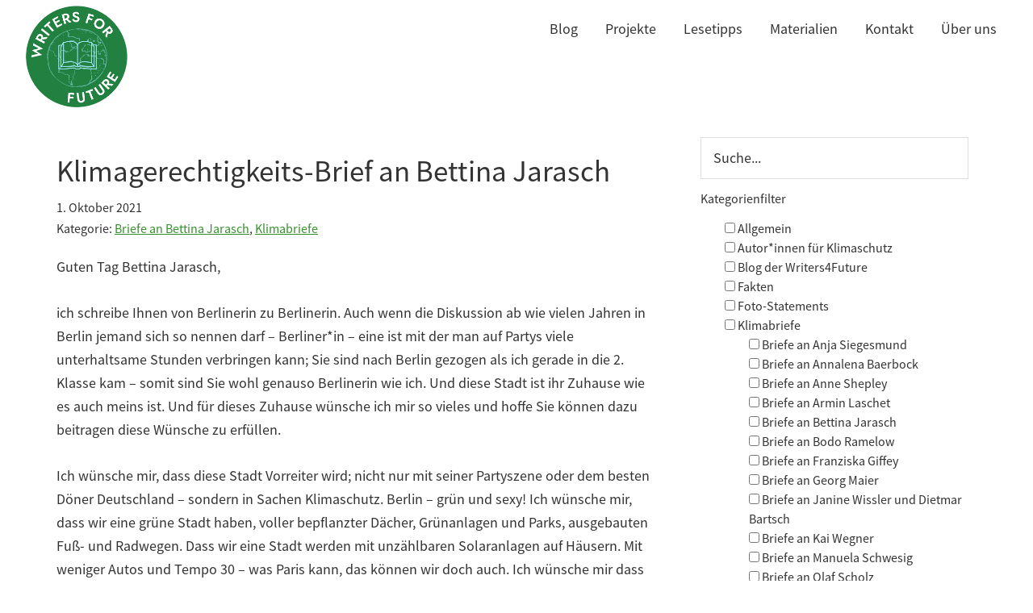

--- FILE ---
content_type: text/html; charset=UTF-8
request_url: https://writers4future.de/2021/10/01/klimagerechtigkeits-brief-an-bettina-jarasch-4/
body_size: 16691
content:
<!DOCTYPE html>
<html lang="de">
<head >
<meta charset="UTF-8" />
<meta name="viewport" content="width=device-width, initial-scale=1" />
<meta name='robots' content='index, follow, max-image-preview:large, max-snippet:-1, max-video-preview:-1' />

	<!-- This site is optimized with the Yoast SEO plugin v26.7 - https://yoast.com/wordpress/plugins/seo/ -->
	<title>Klimagerechtigkeits-Brief an Bettina Jarasch - WRITERS4FUTURE</title>
	<meta name="description" content="Klimagerechtigkeits-Briefe, geschrieben bei den Klima-Write-ins der Writers for Future. Wir schreiben Klimagerechtigkeit." />
	<link rel="canonical" href="https://writers4future.de/2021/10/01/klimagerechtigkeits-brief-an-bettina-jarasch-4/" />
	<meta property="og:locale" content="de_DE" />
	<meta property="og:type" content="article" />
	<meta property="og:title" content="Klimagerechtigkeits-Brief an Bettina Jarasch - WRITERS4FUTURE" />
	<meta property="og:description" content="Klimagerechtigkeits-Briefe, geschrieben bei den Klima-Write-ins der Writers for Future. Wir schreiben Klimagerechtigkeit." />
	<meta property="og:url" content="https://writers4future.de/2021/10/01/klimagerechtigkeits-brief-an-bettina-jarasch-4/" />
	<meta property="og:site_name" content="WRITERS4FUTURE" />
	<meta property="article:published_time" content="2021-10-01T13:49:07+00:00" />
	<meta property="article:modified_time" content="2021-10-01T13:49:09+00:00" />
	<meta name="author" content="Helen Perkunder" />
	<meta name="twitter:card" content="summary_large_image" />
	<meta name="twitter:label1" content="Verfasst von" />
	<meta name="twitter:data1" content="Helen Perkunder" />
	<meta name="twitter:label2" content="Geschätzte Lesezeit" />
	<meta name="twitter:data2" content="2 Minuten" />
	<script type="application/ld+json" class="yoast-schema-graph">{"@context":"https://schema.org","@graph":[{"@type":"Article","@id":"https://writers4future.de/2021/10/01/klimagerechtigkeits-brief-an-bettina-jarasch-4/#article","isPartOf":{"@id":"https://writers4future.de/2021/10/01/klimagerechtigkeits-brief-an-bettina-jarasch-4/"},"author":{"name":"Helen Perkunder","@id":"https://writers4future.de/#/schema/person/87784f86a27a8ced4ee9357f684a5ea8"},"headline":"Klimagerechtigkeits-Brief an Bettina Jarasch","datePublished":"2021-10-01T13:49:07+00:00","dateModified":"2021-10-01T13:49:09+00:00","mainEntityOfPage":{"@id":"https://writers4future.de/2021/10/01/klimagerechtigkeits-brief-an-bettina-jarasch-4/"},"wordCount":427,"commentCount":0,"publisher":{"@id":"https://writers4future.de/#organization"},"articleSection":["Briefe an Bettina Jarasch","Klimabriefe"],"inLanguage":"de","potentialAction":[{"@type":"CommentAction","name":"Comment","target":["https://writers4future.de/2021/10/01/klimagerechtigkeits-brief-an-bettina-jarasch-4/#respond"]}]},{"@type":"WebPage","@id":"https://writers4future.de/2021/10/01/klimagerechtigkeits-brief-an-bettina-jarasch-4/","url":"https://writers4future.de/2021/10/01/klimagerechtigkeits-brief-an-bettina-jarasch-4/","name":"Klimagerechtigkeits-Brief an Bettina Jarasch - WRITERS4FUTURE","isPartOf":{"@id":"https://writers4future.de/#website"},"datePublished":"2021-10-01T13:49:07+00:00","dateModified":"2021-10-01T13:49:09+00:00","description":"Klimagerechtigkeits-Briefe, geschrieben bei den Klima-Write-ins der Writers for Future. Wir schreiben Klimagerechtigkeit.","breadcrumb":{"@id":"https://writers4future.de/2021/10/01/klimagerechtigkeits-brief-an-bettina-jarasch-4/#breadcrumb"},"inLanguage":"de","potentialAction":[{"@type":"ReadAction","target":["https://writers4future.de/2021/10/01/klimagerechtigkeits-brief-an-bettina-jarasch-4/"]}]},{"@type":"BreadcrumbList","@id":"https://writers4future.de/2021/10/01/klimagerechtigkeits-brief-an-bettina-jarasch-4/#breadcrumb","itemListElement":[{"@type":"ListItem","position":1,"name":"Startseite","item":"https://writers4future.de/"},{"@type":"ListItem","position":2,"name":"Klimagerechtigkeits-Brief an Bettina Jarasch"}]},{"@type":"WebSite","@id":"https://writers4future.de/#website","url":"https://writers4future.de/","name":"WRITERS4FUTURE","description":"","publisher":{"@id":"https://writers4future.de/#organization"},"potentialAction":[{"@type":"SearchAction","target":{"@type":"EntryPoint","urlTemplate":"https://writers4future.de/?s={search_term_string}"},"query-input":{"@type":"PropertyValueSpecification","valueRequired":true,"valueName":"search_term_string"}}],"inLanguage":"de"},{"@type":"Organization","@id":"https://writers4future.de/#organization","name":"WRITERS4FUTURE","url":"https://writers4future.de/","logo":{"@type":"ImageObject","inLanguage":"de","@id":"https://writers4future.de/#/schema/logo/image/","url":"https://writers4future.de/wp-content/uploads/2021/02/cropped-Writers4futre_Logo.png","contentUrl":"https://writers4future.de/wp-content/uploads/2021/02/cropped-Writers4futre_Logo.png","width":512,"height":512,"caption":"WRITERS4FUTURE"},"image":{"@id":"https://writers4future.de/#/schema/logo/image/"}},{"@type":"Person","@id":"https://writers4future.de/#/schema/person/87784f86a27a8ced4ee9357f684a5ea8","name":"Helen Perkunder","sameAs":["https://helen.berlin"],"url":"https://writers4future.de/author/helenperkunder/"}]}</script>
	<!-- / Yoast SEO plugin. -->


<link rel="alternate" type="application/rss+xml" title="WRITERS4FUTURE &raquo; Feed" href="https://writers4future.de/feed/" />
<link rel="alternate" type="application/rss+xml" title="WRITERS4FUTURE &raquo; Kommentar-Feed" href="https://writers4future.de/comments/feed/" />
<link rel="alternate" type="application/rss+xml" title="WRITERS4FUTURE &raquo; Klimagerechtigkeits-Brief an Bettina Jarasch-Kommentar-Feed" href="https://writers4future.de/2021/10/01/klimagerechtigkeits-brief-an-bettina-jarasch-4/feed/" />
<link rel="alternate" title="oEmbed (JSON)" type="application/json+oembed" href="https://writers4future.de/wp-json/oembed/1.0/embed?url=https%3A%2F%2Fwriters4future.de%2F2021%2F10%2F01%2Fklimagerechtigkeits-brief-an-bettina-jarasch-4%2F" />
<link rel="alternate" title="oEmbed (XML)" type="text/xml+oembed" href="https://writers4future.de/wp-json/oembed/1.0/embed?url=https%3A%2F%2Fwriters4future.de%2F2021%2F10%2F01%2Fklimagerechtigkeits-brief-an-bettina-jarasch-4%2F&#038;format=xml" />
<style id='wp-img-auto-sizes-contain-inline-css'>
img:is([sizes=auto i],[sizes^="auto," i]){contain-intrinsic-size:3000px 1500px}
/*# sourceURL=wp-img-auto-sizes-contain-inline-css */
</style>
<link rel='stylesheet' id='genesis-blocks-style-css-css' href='https://writers4future.de/wp-content/plugins/genesis-blocks/dist/style-blocks.build.css?ver=1764969444' media='all' />
<link rel='stylesheet' id='genesis-sample-css' href='https://writers4future.de/wp-content/themes/genesis-sample/style.css?ver=3.4.0' media='all' />
<style id='genesis-sample-inline-css'>


		a,
		.entry-title a:focus,
		.entry-title a:hover,
		.genesis-nav-menu a:focus,
		.genesis-nav-menu a:hover,
		.genesis-nav-menu .current-menu-item > a,
		.genesis-nav-menu .sub-menu .current-menu-item > a:focus,
		.genesis-nav-menu .sub-menu .current-menu-item > a:hover,
		.menu-toggle:focus,
		.menu-toggle:hover,
		.sub-menu-toggle:focus,
		.sub-menu-toggle:hover {
			color: #35912d;
		}

		

		button:focus,
		button:hover,
		input[type="button"]:focus,
		input[type="button"]:hover,
		input[type="reset"]:focus,
		input[type="reset"]:hover,
		input[type="submit"]:focus,
		input[type="submit"]:hover,
		input[type="reset"]:focus,
		input[type="reset"]:hover,
		input[type="submit"]:focus,
		input[type="submit"]:hover,
		.site-container div.wpforms-container-full .wpforms-form input[type="submit"]:focus,
		.site-container div.wpforms-container-full .wpforms-form input[type="submit"]:hover,
		.site-container div.wpforms-container-full .wpforms-form button[type="submit"]:focus,
		.site-container div.wpforms-container-full .wpforms-form button[type="submit"]:hover,
		.button:focus,
		.button:hover {
			background-color: #0c9100;
			color: #ffffff;
		}

		@media only screen and (min-width: 960px) {
			.genesis-nav-menu > .menu-highlight > a:hover,
			.genesis-nav-menu > .menu-highlight > a:focus,
			.genesis-nav-menu > .menu-highlight.current-menu-item > a {
				background-color: #0c9100;
				color: #ffffff;
			}
		}
		
		.wp-custom-logo .site-container .title-area {
			max-width: 130px;
		}
		
/*# sourceURL=genesis-sample-inline-css */
</style>
<style id='wp-emoji-styles-inline-css'>

	img.wp-smiley, img.emoji {
		display: inline !important;
		border: none !important;
		box-shadow: none !important;
		height: 1em !important;
		width: 1em !important;
		margin: 0 0.07em !important;
		vertical-align: -0.1em !important;
		background: none !important;
		padding: 0 !important;
	}
/*# sourceURL=wp-emoji-styles-inline-css */
</style>
<style id='wp-block-library-inline-css'>
:root{--wp-block-synced-color:#7a00df;--wp-block-synced-color--rgb:122,0,223;--wp-bound-block-color:var(--wp-block-synced-color);--wp-editor-canvas-background:#ddd;--wp-admin-theme-color:#007cba;--wp-admin-theme-color--rgb:0,124,186;--wp-admin-theme-color-darker-10:#006ba1;--wp-admin-theme-color-darker-10--rgb:0,107,160.5;--wp-admin-theme-color-darker-20:#005a87;--wp-admin-theme-color-darker-20--rgb:0,90,135;--wp-admin-border-width-focus:2px}@media (min-resolution:192dpi){:root{--wp-admin-border-width-focus:1.5px}}.wp-element-button{cursor:pointer}:root .has-very-light-gray-background-color{background-color:#eee}:root .has-very-dark-gray-background-color{background-color:#313131}:root .has-very-light-gray-color{color:#eee}:root .has-very-dark-gray-color{color:#313131}:root .has-vivid-green-cyan-to-vivid-cyan-blue-gradient-background{background:linear-gradient(135deg,#00d084,#0693e3)}:root .has-purple-crush-gradient-background{background:linear-gradient(135deg,#34e2e4,#4721fb 50%,#ab1dfe)}:root .has-hazy-dawn-gradient-background{background:linear-gradient(135deg,#faaca8,#dad0ec)}:root .has-subdued-olive-gradient-background{background:linear-gradient(135deg,#fafae1,#67a671)}:root .has-atomic-cream-gradient-background{background:linear-gradient(135deg,#fdd79a,#004a59)}:root .has-nightshade-gradient-background{background:linear-gradient(135deg,#330968,#31cdcf)}:root .has-midnight-gradient-background{background:linear-gradient(135deg,#020381,#2874fc)}:root{--wp--preset--font-size--normal:16px;--wp--preset--font-size--huge:42px}.has-regular-font-size{font-size:1em}.has-larger-font-size{font-size:2.625em}.has-normal-font-size{font-size:var(--wp--preset--font-size--normal)}.has-huge-font-size{font-size:var(--wp--preset--font-size--huge)}.has-text-align-center{text-align:center}.has-text-align-left{text-align:left}.has-text-align-right{text-align:right}.has-fit-text{white-space:nowrap!important}#end-resizable-editor-section{display:none}.aligncenter{clear:both}.items-justified-left{justify-content:flex-start}.items-justified-center{justify-content:center}.items-justified-right{justify-content:flex-end}.items-justified-space-between{justify-content:space-between}.screen-reader-text{border:0;clip-path:inset(50%);height:1px;margin:-1px;overflow:hidden;padding:0;position:absolute;width:1px;word-wrap:normal!important}.screen-reader-text:focus{background-color:#ddd;clip-path:none;color:#444;display:block;font-size:1em;height:auto;left:5px;line-height:normal;padding:15px 23px 14px;text-decoration:none;top:5px;width:auto;z-index:100000}html :where(.has-border-color){border-style:solid}html :where([style*=border-top-color]){border-top-style:solid}html :where([style*=border-right-color]){border-right-style:solid}html :where([style*=border-bottom-color]){border-bottom-style:solid}html :where([style*=border-left-color]){border-left-style:solid}html :where([style*=border-width]){border-style:solid}html :where([style*=border-top-width]){border-top-style:solid}html :where([style*=border-right-width]){border-right-style:solid}html :where([style*=border-bottom-width]){border-bottom-style:solid}html :where([style*=border-left-width]){border-left-style:solid}html :where(img[class*=wp-image-]){height:auto;max-width:100%}:where(figure){margin:0 0 1em}html :where(.is-position-sticky){--wp-admin--admin-bar--position-offset:var(--wp-admin--admin-bar--height,0px)}@media screen and (max-width:600px){html :where(.is-position-sticky){--wp-admin--admin-bar--position-offset:0px}}

/*# sourceURL=wp-block-library-inline-css */
</style><style id='wp-block-paragraph-inline-css'>
.is-small-text{font-size:.875em}.is-regular-text{font-size:1em}.is-large-text{font-size:2.25em}.is-larger-text{font-size:3em}.has-drop-cap:not(:focus):first-letter{float:left;font-size:8.4em;font-style:normal;font-weight:100;line-height:.68;margin:.05em .1em 0 0;text-transform:uppercase}body.rtl .has-drop-cap:not(:focus):first-letter{float:none;margin-left:.1em}p.has-drop-cap.has-background{overflow:hidden}:root :where(p.has-background){padding:1.25em 2.375em}:where(p.has-text-color:not(.has-link-color)) a{color:inherit}p.has-text-align-left[style*="writing-mode:vertical-lr"],p.has-text-align-right[style*="writing-mode:vertical-rl"]{rotate:180deg}
/*# sourceURL=https://writers4future.de/wp-includes/blocks/paragraph/style.min.css */
</style>
<style id='global-styles-inline-css'>
:root{--wp--preset--aspect-ratio--square: 1;--wp--preset--aspect-ratio--4-3: 4/3;--wp--preset--aspect-ratio--3-4: 3/4;--wp--preset--aspect-ratio--3-2: 3/2;--wp--preset--aspect-ratio--2-3: 2/3;--wp--preset--aspect-ratio--16-9: 16/9;--wp--preset--aspect-ratio--9-16: 9/16;--wp--preset--color--black: #000000;--wp--preset--color--cyan-bluish-gray: #abb8c3;--wp--preset--color--white: #ffffff;--wp--preset--color--pale-pink: #f78da7;--wp--preset--color--vivid-red: #cf2e2e;--wp--preset--color--luminous-vivid-orange: #ff6900;--wp--preset--color--luminous-vivid-amber: #fcb900;--wp--preset--color--light-green-cyan: #7bdcb5;--wp--preset--color--vivid-green-cyan: #00d084;--wp--preset--color--pale-cyan-blue: #8ed1fc;--wp--preset--color--vivid-cyan-blue: #0693e3;--wp--preset--color--vivid-purple: #9b51e0;--wp--preset--color--theme-primary: #35912d;--wp--preset--color--theme-secondary: #0c9100;--wp--preset--gradient--vivid-cyan-blue-to-vivid-purple: linear-gradient(135deg,rgb(6,147,227) 0%,rgb(155,81,224) 100%);--wp--preset--gradient--light-green-cyan-to-vivid-green-cyan: linear-gradient(135deg,rgb(122,220,180) 0%,rgb(0,208,130) 100%);--wp--preset--gradient--luminous-vivid-amber-to-luminous-vivid-orange: linear-gradient(135deg,rgb(252,185,0) 0%,rgb(255,105,0) 100%);--wp--preset--gradient--luminous-vivid-orange-to-vivid-red: linear-gradient(135deg,rgb(255,105,0) 0%,rgb(207,46,46) 100%);--wp--preset--gradient--very-light-gray-to-cyan-bluish-gray: linear-gradient(135deg,rgb(238,238,238) 0%,rgb(169,184,195) 100%);--wp--preset--gradient--cool-to-warm-spectrum: linear-gradient(135deg,rgb(74,234,220) 0%,rgb(151,120,209) 20%,rgb(207,42,186) 40%,rgb(238,44,130) 60%,rgb(251,105,98) 80%,rgb(254,248,76) 100%);--wp--preset--gradient--blush-light-purple: linear-gradient(135deg,rgb(255,206,236) 0%,rgb(152,150,240) 100%);--wp--preset--gradient--blush-bordeaux: linear-gradient(135deg,rgb(254,205,165) 0%,rgb(254,45,45) 50%,rgb(107,0,62) 100%);--wp--preset--gradient--luminous-dusk: linear-gradient(135deg,rgb(255,203,112) 0%,rgb(199,81,192) 50%,rgb(65,88,208) 100%);--wp--preset--gradient--pale-ocean: linear-gradient(135deg,rgb(255,245,203) 0%,rgb(182,227,212) 50%,rgb(51,167,181) 100%);--wp--preset--gradient--electric-grass: linear-gradient(135deg,rgb(202,248,128) 0%,rgb(113,206,126) 100%);--wp--preset--gradient--midnight: linear-gradient(135deg,rgb(2,3,129) 0%,rgb(40,116,252) 100%);--wp--preset--font-size--small: 12px;--wp--preset--font-size--medium: 20px;--wp--preset--font-size--large: 20px;--wp--preset--font-size--x-large: 42px;--wp--preset--font-size--normal: 18px;--wp--preset--font-size--larger: 24px;--wp--preset--spacing--20: 0.44rem;--wp--preset--spacing--30: 0.67rem;--wp--preset--spacing--40: 1rem;--wp--preset--spacing--50: 1.5rem;--wp--preset--spacing--60: 2.25rem;--wp--preset--spacing--70: 3.38rem;--wp--preset--spacing--80: 5.06rem;--wp--preset--shadow--natural: 6px 6px 9px rgba(0, 0, 0, 0.2);--wp--preset--shadow--deep: 12px 12px 50px rgba(0, 0, 0, 0.4);--wp--preset--shadow--sharp: 6px 6px 0px rgba(0, 0, 0, 0.2);--wp--preset--shadow--outlined: 6px 6px 0px -3px rgb(255, 255, 255), 6px 6px rgb(0, 0, 0);--wp--preset--shadow--crisp: 6px 6px 0px rgb(0, 0, 0);}:where(.is-layout-flex){gap: 0.5em;}:where(.is-layout-grid){gap: 0.5em;}body .is-layout-flex{display: flex;}.is-layout-flex{flex-wrap: wrap;align-items: center;}.is-layout-flex > :is(*, div){margin: 0;}body .is-layout-grid{display: grid;}.is-layout-grid > :is(*, div){margin: 0;}:where(.wp-block-columns.is-layout-flex){gap: 2em;}:where(.wp-block-columns.is-layout-grid){gap: 2em;}:where(.wp-block-post-template.is-layout-flex){gap: 1.25em;}:where(.wp-block-post-template.is-layout-grid){gap: 1.25em;}.has-black-color{color: var(--wp--preset--color--black) !important;}.has-cyan-bluish-gray-color{color: var(--wp--preset--color--cyan-bluish-gray) !important;}.has-white-color{color: var(--wp--preset--color--white) !important;}.has-pale-pink-color{color: var(--wp--preset--color--pale-pink) !important;}.has-vivid-red-color{color: var(--wp--preset--color--vivid-red) !important;}.has-luminous-vivid-orange-color{color: var(--wp--preset--color--luminous-vivid-orange) !important;}.has-luminous-vivid-amber-color{color: var(--wp--preset--color--luminous-vivid-amber) !important;}.has-light-green-cyan-color{color: var(--wp--preset--color--light-green-cyan) !important;}.has-vivid-green-cyan-color{color: var(--wp--preset--color--vivid-green-cyan) !important;}.has-pale-cyan-blue-color{color: var(--wp--preset--color--pale-cyan-blue) !important;}.has-vivid-cyan-blue-color{color: var(--wp--preset--color--vivid-cyan-blue) !important;}.has-vivid-purple-color{color: var(--wp--preset--color--vivid-purple) !important;}.has-black-background-color{background-color: var(--wp--preset--color--black) !important;}.has-cyan-bluish-gray-background-color{background-color: var(--wp--preset--color--cyan-bluish-gray) !important;}.has-white-background-color{background-color: var(--wp--preset--color--white) !important;}.has-pale-pink-background-color{background-color: var(--wp--preset--color--pale-pink) !important;}.has-vivid-red-background-color{background-color: var(--wp--preset--color--vivid-red) !important;}.has-luminous-vivid-orange-background-color{background-color: var(--wp--preset--color--luminous-vivid-orange) !important;}.has-luminous-vivid-amber-background-color{background-color: var(--wp--preset--color--luminous-vivid-amber) !important;}.has-light-green-cyan-background-color{background-color: var(--wp--preset--color--light-green-cyan) !important;}.has-vivid-green-cyan-background-color{background-color: var(--wp--preset--color--vivid-green-cyan) !important;}.has-pale-cyan-blue-background-color{background-color: var(--wp--preset--color--pale-cyan-blue) !important;}.has-vivid-cyan-blue-background-color{background-color: var(--wp--preset--color--vivid-cyan-blue) !important;}.has-vivid-purple-background-color{background-color: var(--wp--preset--color--vivid-purple) !important;}.has-black-border-color{border-color: var(--wp--preset--color--black) !important;}.has-cyan-bluish-gray-border-color{border-color: var(--wp--preset--color--cyan-bluish-gray) !important;}.has-white-border-color{border-color: var(--wp--preset--color--white) !important;}.has-pale-pink-border-color{border-color: var(--wp--preset--color--pale-pink) !important;}.has-vivid-red-border-color{border-color: var(--wp--preset--color--vivid-red) !important;}.has-luminous-vivid-orange-border-color{border-color: var(--wp--preset--color--luminous-vivid-orange) !important;}.has-luminous-vivid-amber-border-color{border-color: var(--wp--preset--color--luminous-vivid-amber) !important;}.has-light-green-cyan-border-color{border-color: var(--wp--preset--color--light-green-cyan) !important;}.has-vivid-green-cyan-border-color{border-color: var(--wp--preset--color--vivid-green-cyan) !important;}.has-pale-cyan-blue-border-color{border-color: var(--wp--preset--color--pale-cyan-blue) !important;}.has-vivid-cyan-blue-border-color{border-color: var(--wp--preset--color--vivid-cyan-blue) !important;}.has-vivid-purple-border-color{border-color: var(--wp--preset--color--vivid-purple) !important;}.has-vivid-cyan-blue-to-vivid-purple-gradient-background{background: var(--wp--preset--gradient--vivid-cyan-blue-to-vivid-purple) !important;}.has-light-green-cyan-to-vivid-green-cyan-gradient-background{background: var(--wp--preset--gradient--light-green-cyan-to-vivid-green-cyan) !important;}.has-luminous-vivid-amber-to-luminous-vivid-orange-gradient-background{background: var(--wp--preset--gradient--luminous-vivid-amber-to-luminous-vivid-orange) !important;}.has-luminous-vivid-orange-to-vivid-red-gradient-background{background: var(--wp--preset--gradient--luminous-vivid-orange-to-vivid-red) !important;}.has-very-light-gray-to-cyan-bluish-gray-gradient-background{background: var(--wp--preset--gradient--very-light-gray-to-cyan-bluish-gray) !important;}.has-cool-to-warm-spectrum-gradient-background{background: var(--wp--preset--gradient--cool-to-warm-spectrum) !important;}.has-blush-light-purple-gradient-background{background: var(--wp--preset--gradient--blush-light-purple) !important;}.has-blush-bordeaux-gradient-background{background: var(--wp--preset--gradient--blush-bordeaux) !important;}.has-luminous-dusk-gradient-background{background: var(--wp--preset--gradient--luminous-dusk) !important;}.has-pale-ocean-gradient-background{background: var(--wp--preset--gradient--pale-ocean) !important;}.has-electric-grass-gradient-background{background: var(--wp--preset--gradient--electric-grass) !important;}.has-midnight-gradient-background{background: var(--wp--preset--gradient--midnight) !important;}.has-small-font-size{font-size: var(--wp--preset--font-size--small) !important;}.has-medium-font-size{font-size: var(--wp--preset--font-size--medium) !important;}.has-large-font-size{font-size: var(--wp--preset--font-size--large) !important;}.has-x-large-font-size{font-size: var(--wp--preset--font-size--x-large) !important;}
/*# sourceURL=global-styles-inline-css */
</style>

<style id='classic-theme-styles-inline-css'>
/*! This file is auto-generated */
.wp-block-button__link{color:#fff;background-color:#32373c;border-radius:9999px;box-shadow:none;text-decoration:none;padding:calc(.667em + 2px) calc(1.333em + 2px);font-size:1.125em}.wp-block-file__button{background:#32373c;color:#fff;text-decoration:none}
/*# sourceURL=/wp-includes/css/classic-themes.min.css */
</style>
<link rel='stylesheet' id='easy-facebook-likebox-custom-fonts-css' href='https://writers4future.de/wp-content/plugins/easy-facebook-likebox/frontend/assets/css/esf-custom-fonts.css?ver=6.9' media='all' />
<link rel='stylesheet' id='easy-facebook-likebox-popup-styles-css' href='https://writers4future.de/wp-content/plugins/easy-facebook-likebox/facebook/frontend/assets/css/esf-free-popup.css?ver=6.7.2' media='all' />
<link rel='stylesheet' id='easy-facebook-likebox-frontend-css' href='https://writers4future.de/wp-content/plugins/easy-facebook-likebox/facebook/frontend/assets/css/easy-facebook-likebox-frontend.css?ver=6.7.2' media='all' />
<link rel='stylesheet' id='easy-facebook-likebox-customizer-style-css' href='https://writers4future.de/wp-admin/admin-ajax.php?action=easy-facebook-likebox-customizer-style&#038;ver=6.7.2' media='all' />
<link rel='stylesheet' id='searchandfilter-css' href='https://writers4future.de/wp-content/plugins/search-filter/style.css?ver=1' media='all' />
<link rel='stylesheet' id='social-icons-general-css' href='//writers4future.de/wp-content/plugins/social-icons/assets/css/social-icons.css?ver=1.7.4' media='all' />
<link rel='stylesheet' id='dashicons-css' href='https://writers4future.de/wp-includes/css/dashicons.min.css?ver=6.9' media='all' />
<link rel='stylesheet' id='genesis-sample-gutenberg-css' href='https://writers4future.de/wp-content/themes/genesis-sample/lib/gutenberg/front-end.css?ver=3.4.0' media='all' />
<style id='genesis-sample-gutenberg-inline-css'>
.gb-block-post-grid .gb-post-grid-items h2 a:hover {
	color: #35912d;
}

.site-container .wp-block-button .wp-block-button__link {
	background-color: #35912d;
}

.wp-block-button .wp-block-button__link:not(.has-background),
.wp-block-button .wp-block-button__link:not(.has-background):focus,
.wp-block-button .wp-block-button__link:not(.has-background):hover {
	color: #ffffff;
}

.site-container .wp-block-button.is-style-outline .wp-block-button__link {
	color: #35912d;
}

.site-container .wp-block-button.is-style-outline .wp-block-button__link:focus,
.site-container .wp-block-button.is-style-outline .wp-block-button__link:hover {
	color: #58b450;
}		.site-container .has-small-font-size {
			font-size: 12px;
		}		.site-container .has-normal-font-size {
			font-size: 18px;
		}		.site-container .has-large-font-size {
			font-size: 20px;
		}		.site-container .has-larger-font-size {
			font-size: 24px;
		}		.site-container .has-theme-primary-color,
		.site-container .wp-block-button .wp-block-button__link.has-theme-primary-color,
		.site-container .wp-block-button.is-style-outline .wp-block-button__link.has-theme-primary-color {
			color: #35912d;
		}

		.site-container .has-theme-primary-background-color,
		.site-container .wp-block-button .wp-block-button__link.has-theme-primary-background-color,
		.site-container .wp-block-pullquote.is-style-solid-color.has-theme-primary-background-color {
			background-color: #35912d;
		}		.site-container .has-theme-secondary-color,
		.site-container .wp-block-button .wp-block-button__link.has-theme-secondary-color,
		.site-container .wp-block-button.is-style-outline .wp-block-button__link.has-theme-secondary-color {
			color: #0c9100;
		}

		.site-container .has-theme-secondary-background-color,
		.site-container .wp-block-button .wp-block-button__link.has-theme-secondary-background-color,
		.site-container .wp-block-pullquote.is-style-solid-color.has-theme-secondary-background-color {
			background-color: #0c9100;
		}
/*# sourceURL=genesis-sample-gutenberg-inline-css */
</style>
<link rel='stylesheet' id='newsletter-css' href='https://writers4future.de/wp-content/plugins/newsletter/style.css?ver=9.1.0' media='all' />
<link rel='stylesheet' id='sp-dsgvo_twbs4_grid-css' href='https://writers4future.de/wp-content/plugins/shapepress-dsgvo/public/css/bootstrap-grid.min.css?ver=3.1.37' media='all' />
<link rel='stylesheet' id='sp-dsgvo-css' href='https://writers4future.de/wp-content/plugins/shapepress-dsgvo/public/css/sp-dsgvo-public.min.css?ver=3.1.37' media='all' />
<link rel='stylesheet' id='sp-dsgvo_popup-css' href='https://writers4future.de/wp-content/plugins/shapepress-dsgvo/public/css/sp-dsgvo-popup.min.css?ver=3.1.37' media='all' />
<link rel='stylesheet' id='simplebar-css' href='https://writers4future.de/wp-content/plugins/shapepress-dsgvo/public/css/simplebar.min.css?ver=6.9' media='all' />
<script src="https://writers4future.de/wp-includes/js/jquery/jquery.min.js?ver=3.7.1" id="jquery-core-js"></script>
<script src="https://writers4future.de/wp-includes/js/jquery/jquery-migrate.min.js?ver=3.4.1" id="jquery-migrate-js"></script>
<script src="https://writers4future.de/wp-content/plugins/easy-facebook-likebox/facebook/frontend/assets/js/esf-free-popup.min.js?ver=6.7.2" id="easy-facebook-likebox-popup-script-js"></script>
<script id="easy-facebook-likebox-public-script-js-extra">
var public_ajax = {"ajax_url":"https://writers4future.de/wp-admin/admin-ajax.php","efbl_is_fb_pro":""};
//# sourceURL=easy-facebook-likebox-public-script-js-extra
</script>
<script src="https://writers4future.de/wp-content/plugins/easy-facebook-likebox/facebook/frontend/assets/js/public.js?ver=6.7.2" id="easy-facebook-likebox-public-script-js"></script>
<script id="sp-dsgvo-js-extra">
var spDsgvoGeneralConfig = {"ajaxUrl":"https://writers4future.de/wp-admin/admin-ajax.php","wpJsonUrl":"https://writers4future.de/wp-json/legalweb/v1/","cookieName":"sp_dsgvo_cookie_settings","cookieVersion":"0","cookieLifeTime":"86400","cookieLifeTimeDismiss":"86400","locale":"de_DE","privacyPolicyPageId":"282","privacyPolicyPageUrl":"https://writers4future.de/datenschutzerklaerung/","imprintPageId":"211","imprintPageUrl":"https://writers4future.de/impressum/","showNoticeOnClose":"0","initialDisplayType":"policy_popup","allIntegrationSlugs":["matomo"],"noticeHideEffect":"none","noticeOnScroll":"","noticeOnScrollOffset":"100","currentPageId":"1238","forceCookieInfo":"1","clientSideBlocking":"0"};
var spDsgvoIntegrationConfig = [{"slug":"matomo","category":"statistics","cookieNames":"_pk_*.*","insertLocation":"head","usedTagmanager":"","jsCode":"[base64]","hosts":"","placeholder":""}];
//# sourceURL=sp-dsgvo-js-extra
</script>
<script src="https://writers4future.de/wp-content/plugins/shapepress-dsgvo/public/js/sp-dsgvo-public.min.js?ver=3.1.37" id="sp-dsgvo-js"></script>
<link rel="https://api.w.org/" href="https://writers4future.de/wp-json/" /><link rel="alternate" title="JSON" type="application/json" href="https://writers4future.de/wp-json/wp/v2/posts/1238" /><link rel="EditURI" type="application/rsd+xml" title="RSD" href="https://writers4future.de/xmlrpc.php?rsd" />
<meta name="generator" content="WordPress 6.9" />
<link rel='shortlink' href='https://writers4future.de/?p=1238' />
<link rel="pingback" href="https://writers4future.de/xmlrpc.php" />
<!-- id='sp-dsgvo-script-container-matomo' class='sp-dsgvo-script-container'--><!-- Matomo -->
<script>
  var _paq = window._paq || [];
  _paq.push(['trackPageView']);
  _paq.push(['enableLinkTracking']);
  (function() {
    var u='//{Matomo_URL}/';
    _paq.push(['setTrackerUrl', u+'matomo.php']);
    _paq.push(['setSiteId', '{IDSITE}']);
    var d=document, g=d.createElement('script'), s=d.getElementsByTagName('script')[0];
    g.type='text/javascript'; g.async=true; g.defer=true; g.src=u+'piwik.js'; s.parentNode.insertBefore(g,s);
  })();
</script>
        <!-- End Matomo --><!-- end sp-dsgvo-script-container-matomo --><style>
    .sp-dsgvo-blocked-embedding-placeholder
    {
        color: #313334;
                    background: linear-gradient(90deg, #e3ffe7 0%, #d9e7ff 100%);            }

    a.sp-dsgvo-blocked-embedding-button-enable,
    a.sp-dsgvo-blocked-embedding-button-enable:hover,
    a.sp-dsgvo-blocked-embedding-button-enable:active {
        color: #313334;
        border-color: #313334;
        border-width: 2px;
    }

            .wp-embed-aspect-16-9 .sp-dsgvo-blocked-embedding-placeholder,
        .vc_video-aspect-ratio-169 .sp-dsgvo-blocked-embedding-placeholder,
        .elementor-aspect-ratio-169 .sp-dsgvo-blocked-embedding-placeholder{
            margin-top: -56.25%; /*16:9*/
        }

        .wp-embed-aspect-4-3 .sp-dsgvo-blocked-embedding-placeholder,
        .vc_video-aspect-ratio-43 .sp-dsgvo-blocked-embedding-placeholder,
        .elementor-aspect-ratio-43 .sp-dsgvo-blocked-embedding-placeholder{
            margin-top: -75%;
        }

        .wp-embed-aspect-3-2 .sp-dsgvo-blocked-embedding-placeholder,
        .vc_video-aspect-ratio-32 .sp-dsgvo-blocked-embedding-placeholder,
        .elementor-aspect-ratio-32 .sp-dsgvo-blocked-embedding-placeholder{
            margin-top: -66.66%;
        }
    </style>
            <style>
                /* latin */
                @font-face {
                    font-family: 'Roboto';
                    font-style: italic;
                    font-weight: 300;
                    src: local('Roboto Light Italic'),
                    local('Roboto-LightItalic'),
                    url(https://writers4future.de/wp-content/plugins/shapepress-dsgvo/public/css/fonts/roboto/Roboto-LightItalic-webfont.woff) format('woff');
                    font-display: swap;

                }

                /* latin */
                @font-face {
                    font-family: 'Roboto';
                    font-style: italic;
                    font-weight: 400;
                    src: local('Roboto Italic'),
                    local('Roboto-Italic'),
                    url(https://writers4future.de/wp-content/plugins/shapepress-dsgvo/public/css/fonts/roboto/Roboto-Italic-webfont.woff) format('woff');
                    font-display: swap;
                }

                /* latin */
                @font-face {
                    font-family: 'Roboto';
                    font-style: italic;
                    font-weight: 700;
                    src: local('Roboto Bold Italic'),
                    local('Roboto-BoldItalic'),
                    url(https://writers4future.de/wp-content/plugins/shapepress-dsgvo/public/css/fonts/roboto/Roboto-BoldItalic-webfont.woff) format('woff');
                    font-display: swap;
                }

                /* latin */
                @font-face {
                    font-family: 'Roboto';
                    font-style: italic;
                    font-weight: 900;
                    src: local('Roboto Black Italic'),
                    local('Roboto-BlackItalic'),
                    url(https://writers4future.de/wp-content/plugins/shapepress-dsgvo/public/css/fonts/roboto/Roboto-BlackItalic-webfont.woff) format('woff');
                    font-display: swap;
                }

                /* latin */
                @font-face {
                    font-family: 'Roboto';
                    font-style: normal;
                    font-weight: 300;
                    src: local('Roboto Light'),
                    local('Roboto-Light'),
                    url(https://writers4future.de/wp-content/plugins/shapepress-dsgvo/public/css/fonts/roboto/Roboto-Light-webfont.woff) format('woff');
                    font-display: swap;
                }

                /* latin */
                @font-face {
                    font-family: 'Roboto';
                    font-style: normal;
                    font-weight: 400;
                    src: local('Roboto Regular'),
                    local('Roboto-Regular'),
                    url(https://writers4future.de/wp-content/plugins/shapepress-dsgvo/public/css/fonts/roboto/Roboto-Regular-webfont.woff) format('woff');
                    font-display: swap;
                }

                /* latin */
                @font-face {
                    font-family: 'Roboto';
                    font-style: normal;
                    font-weight: 700;
                    src: local('Roboto Bold'),
                    local('Roboto-Bold'),
                    url(https://writers4future.de/wp-content/plugins/shapepress-dsgvo/public/css/fonts/roboto/Roboto-Bold-webfont.woff) format('woff');
                    font-display: swap;
                }

                /* latin */
                @font-face {
                    font-family: 'Roboto';
                    font-style: normal;
                    font-weight: 900;
                    src: local('Roboto Black'),
                    local('Roboto-Black'),
                    url(https://writers4future.de/wp-content/plugins/shapepress-dsgvo/public/css/fonts/roboto/Roboto-Black-webfont.woff) format('woff');
                    font-display: swap;
                }
            </style>
            <link rel="icon" href="https://writers4future.de/wp-content/uploads/2021/02/cropped-cropped-Writers4futre_Logo-32x32.png" sizes="32x32" />
<link rel="icon" href="https://writers4future.de/wp-content/uploads/2021/02/cropped-cropped-Writers4futre_Logo-192x192.png" sizes="192x192" />
<link rel="apple-touch-icon" href="https://writers4future.de/wp-content/uploads/2021/02/cropped-cropped-Writers4futre_Logo-180x180.png" />
<meta name="msapplication-TileImage" content="https://writers4future.de/wp-content/uploads/2021/02/cropped-cropped-Writers4futre_Logo-270x270.png" />
		<style id="wp-custom-css">
			.genesis-nav-menu a {
    font-size: 18px;
}
.site-footer {
    font-size: 18px;
}
.site-header {
	box-shadow: none;
}
.site-inner {
    padding: 30px 30px 0;
		max-width: 1200px;
}
/*.post-629{
    width: 100%;
}
.slider-full-width{
    width: 100%;
}*/

a:focus,
a:hover {
	text-decoration: none;
	outline:none;
}
.efbl-fullwidth-skin .efbl-feed-content .description > *, .efbl-fullwidth-skin .efbl-feed-content .efbl_link_text > * {
    font-size: 16px;
}

.efbl-fullwidth-skin .efbl-thumbnail-wrapper .efbl-post-footer .efbl-view-on-fb {
    font-size: 16px;
    text-decoration: none;
    background: green;
    color: white;
}
.efbl-fullwidth-skin .efbl-thumbnail-wrapper .efbl-post-footer .esf-share-wrapper .esf-share {
    font-size: 16px;
    text-decoration: none;
    background: green;
    color: white;
}

.entry-title {
		margin-top: 20px;
    font-size: 37px;
}

.archive-pagination li a:hover, .archive-pagination li.active a {
    background-color: #228041;
}
.archive-title, .author-box-title {
    font-size: 40px;
    font-weight: 400;
}
.content .sticky {
    background-color: transparent;
	padding: 0;
}

/*.content{
	width: 80%;
}

.metaslider .flex-control-nav {
    line-height: 14px;
}

.metasliderhigherline {
    line-height: 14px;
}*/

input[type="submit"] {
    background-color: green;
    font-weight: 400;
}

.metaslider .flex-control-nav {
	line-height: 17px
}		</style>
		</head>
<body class="wp-singular post-template-default single single-post postid-1238 single-format-standard wp-custom-logo wp-embed-responsive wp-theme-genesis wp-child-theme-genesis-sample metaslider-plugin header-full-width content-sidebar genesis-breadcrumbs-hidden genesis-singular-image-hidden genesis-footer-widgets-visible first-block-core-paragraph"><div class="site-container"><ul class="genesis-skip-link"><li><a href="#genesis-nav-primary" class="screen-reader-shortcut"> Zur Hauptnavigation springen</a></li><li><a href="#genesis-content" class="screen-reader-shortcut"> Skip to main content</a></li><li><a href="#genesis-sidebar-primary" class="screen-reader-shortcut"> Zur Hauptsidebar springen</a></li><li><a href="#genesis-footer-widgets" class="screen-reader-shortcut"> Zur Fußzeile springen</a></li></ul><header class="site-header"><div class="wrap"><div class="title-area"><a href="https://writers4future.de/" class="custom-logo-link" rel="home"><img width="512" height="512" src="https://writers4future.de/wp-content/uploads/2021/02/cropped-Writers4futre_Logo.png" class="custom-logo" alt="Writers4futre Logo" decoding="async" fetchpriority="high" srcset="https://writers4future.de/wp-content/uploads/2021/02/cropped-Writers4futre_Logo.png 512w, https://writers4future.de/wp-content/uploads/2021/02/cropped-Writers4futre_Logo-300x300.png 300w, https://writers4future.de/wp-content/uploads/2021/02/cropped-Writers4futre_Logo-150x150.png 150w, https://writers4future.de/wp-content/uploads/2021/02/cropped-Writers4futre_Logo-75x75.png 75w" sizes="(max-width: 512px) 100vw, 512px" /></a><p class="site-title">WRITERS4FUTURE</p></div><nav class="nav-primary" aria-label="Haupt" id="genesis-nav-primary"><div class="wrap"><ul id="menu-primary" class="menu genesis-nav-menu menu-primary js-superfish"><li id="menu-item-1437" class="menu-item menu-item-type-custom menu-item-object-custom menu-item-home menu-item-1437"><a href="https://writers4future.de"><span >Blog</span></a></li>
<li id="menu-item-515" class="menu-item menu-item-type-taxonomy menu-item-object-category menu-item-has-children menu-item-515"><a href="https://writers4future.de/category/projekte/"><span >Projekte</span></a>
<ul class="sub-menu">
	<li id="menu-item-1429" class="menu-item menu-item-type-taxonomy menu-item-object-category menu-item-1429"><a href="https://writers4future.de/category/texte4future/"><span >Texte4Future</span></a></li>
	<li id="menu-item-676" class="menu-item menu-item-type-post_type menu-item-object-page menu-item-676"><a href="https://writers4future.de/foto-statements-der-writers-for-future/"><span >Foto-Statements</span></a></li>
	<li id="menu-item-525" class="menu-item menu-item-type-post_type menu-item-object-post menu-item-525"><a href="https://writers4future.de/2021/05/18/klimabuchmesse/"><span >Klimabuchmesse</span></a></li>
	<li id="menu-item-524" class="menu-item menu-item-type-post_type menu-item-object-post menu-item-524"><a href="https://writers4future.de/2021/05/18/aktionswoche-klima/"><span >Aktionswoche Klima</span></a></li>
	<li id="menu-item-517" class="menu-item menu-item-type-post_type menu-item-object-post menu-item-517"><a href="https://writers4future.de/2021/05/17/der-buergerrat-klima-ein-rat-fuer-die-zukunft/"><span >Der Bürgerrat Klima – ein Rat für die Zukunft</span></a></li>
	<li id="menu-item-1341" class="menu-item menu-item-type-post_type menu-item-object-post menu-item-1341"><a href="https://writers4future.de/2021/08/17/veroeffentlichte-briefe/"><span >Veröffentlichte Klimabriefe</span></a></li>
	<li id="menu-item-516" class="menu-item menu-item-type-post_type menu-item-object-post menu-item-516"><a href="https://writers4future.de/2021/05/17/klimabriefe/"><span >Klima Write-ins</span></a></li>
</ul>
</li>
<li id="menu-item-146" class="menu-item menu-item-type-taxonomy menu-item-object-category menu-item-146"><a href="https://writers4future.de/category/lesetipps/"><span >Lesetipps</span></a></li>
<li id="menu-item-376" class="menu-item menu-item-type-post_type menu-item-object-page menu-item-376"><a href="https://writers4future.de/materialien/"><span >Materialien</span></a></li>
<li id="menu-item-34" class="menu-item menu-item-type-post_type menu-item-object-page menu-item-34"><a href="https://writers4future.de/kontakt/"><span >Kontakt</span></a></li>
<li id="menu-item-1405" class="menu-item menu-item-type-post_type menu-item-object-post menu-item-has-children menu-item-1405"><a href="https://writers4future.de/2022/04/12/die-zukunft-hat-das-wort/"><span >Über uns</span></a>
<ul class="sub-menu">
	<li id="menu-item-1406" class="menu-item menu-item-type-post_type menu-item-object-post menu-item-1406"><a href="https://writers4future.de/2022/04/12/die-zukunft-hat-das-wort/"><span >Wofür wir stehen</span></a></li>
	<li id="menu-item-533" class="menu-item menu-item-type-post_type menu-item-object-post menu-item-533"><a href="https://writers4future.de/2021/05/18/vom-schreibtisch-aus-die-welt-retten-geht-mit-writers-for-future/"><span >Wer wir sind</span></a></li>
</ul>
</li>
</ul></div></nav></div></header><div class="site-inner"><div class="content-sidebar-wrap"><main class="content" id="genesis-content"><article class="post-1238 post type-post status-publish format-standard category-briefe-an-bettina-jarasch category-klimabriefe entry" aria-label="Klimagerechtigkeits-Brief an Bettina Jarasch"><header class="entry-header"><h1 class="entry-title">Klimagerechtigkeits-Brief an Bettina Jarasch</h1>
<p class="entry-meta"><time class="entry-time">1. Oktober 2021</time> <span class="entry-categories">Kategorie: <a href="https://writers4future.de/category/klimabriefe/briefe-an-bettina-jarasch/" rel="category tag">Briefe an Bettina Jarasch</a>, <a href="https://writers4future.de/category/klimabriefe/" rel="category tag">Klimabriefe</a></span> </p></header><div class="entry-content">
<p>Guten Tag Bettina Jarasch,</p>



<p>ich schreibe Ihnen von Berlinerin zu Berlinerin. Auch wenn die Diskussion ab wie vielen Jahren in Berlin jemand sich so nennen darf – Berliner*in – eine ist mit der man auf Partys viele unterhaltsame Stunden verbringen kann; Sie sind nach Berlin gezogen als ich gerade in die 2. Klasse kam – somit sind Sie wohl genauso Berlinerin wie ich. Und diese Stadt ist ihr Zuhause wie es auch meins ist. Und für dieses Zuhause wünsche ich mir so vieles und hoffe Sie können dazu beitragen diese Wünsche zu erfüllen.</p>



<p>Ich wünsche mir, dass diese Stadt Vorreiter wird; nicht nur mit seiner Partyszene oder dem besten Döner Deutschland – sondern in Sachen Klimaschutz. Berlin – grün und sexy! Ich wünsche mir, dass wir eine grüne Stadt haben, voller bepflanzter Dächer, Grünanlagen und Parks, ausgebauten Fuß- und Radwegen. Dass wir eine Stadt werden mit unzählbaren Solaranlagen auf Häusern. Mit weniger Autos und Tempo 30 – was Paris kann, das können wir doch auch. Ich wünsche mir dass Berlin eine klimaneutrale Stadt wird. Und dass wir dabei alle mitgenommen werden – diejenigen die keine eigenen Häuser haben um Solaranlagen drauf zu bauen und kein Geld um im Biomarkt plasktikfrei einkaufen zu gehen.</p>



<p>Ich wünsche mir, dass der Klimaschutz nicht auf die einzelnen Menschen abgewälzt wird, dass nicht alle denken Sie müssen doch erst bei sich genauer hinschauen um nur etwas zu verändern. So geht es mir nämlich oft – wenn ich nicht vegetarisch esse, Gemüse in Plastikfolie kaufe oder mit dem Auto in den Urlaub fahre, packt mich ein schlechtes Gewissen und das Gefühl noch nicht genug getan zu haben, gar dass Gefühl kein Anrecht drauf zu haben Klimaschutz einzufordern. Aber das ist falsch. Richtig ist doch: die großen Hebel für Klimaschutz kommen aus der Politik. Ich wünsche mir, dass wir in Berlin und darüber hinaus diese großen Hebel nutzen und wirksame Klimaschutzpolitik haben, die so die Einzelnen vielleicht entlastet sich persönlich zuständig zu fühlen und den Klimaschutz dahin bringt, wo er hin gehört – auf die Ebene der Politik. Zu Ihnen, Frau Jarasch.</p>



<p>Ich wünsche mir ein Berlin, das alle Hebel in Bewegung setzt um seinen Beitrag zu leisten. Um so ein Vorreiter zu sein für den Klimaschtz! Damit Berlin weiterhin ein gutes Zuhause ist. Für mich, für Sie, für alle Berliner*innen.</p>



<p>Mit besten Grüßen aus Berlin-Treptow,<br>Dr. Coco</p>
<!--<rdf:RDF xmlns:rdf="http://www.w3.org/1999/02/22-rdf-syntax-ns#"
			xmlns:dc="http://purl.org/dc/elements/1.1/"
			xmlns:trackback="http://madskills.com/public/xml/rss/module/trackback/">
		<rdf:Description rdf:about="https://writers4future.de/2021/10/01/klimagerechtigkeits-brief-an-bettina-jarasch-4/"
    dc:identifier="https://writers4future.de/2021/10/01/klimagerechtigkeits-brief-an-bettina-jarasch-4/"
    dc:title="Klimagerechtigkeits-Brief an Bettina Jarasch"
    trackback:ping="https://writers4future.de/2021/10/01/klimagerechtigkeits-brief-an-bettina-jarasch-4/trackback/" />
</rdf:RDF>-->
</div><footer class="entry-footer"></footer></article></main><aside class="sidebar sidebar-primary widget-area" role="complementary" aria-label="Haupt-Sidebar" id="genesis-sidebar-primary"><h2 class="genesis-sidebar-title screen-reader-text">Haupt-Sidebar</h2><section id="text-10" class="widget widget_text"><div class="widget-wrap">			<div class="textwidget">
				<form action="" method="post" class="searchandfilter">
					<div><ul><li><input type="text" name="ofsearch" placeholder="Suche..." value=""></li><li><h4>Kategorienfilter</h4><ul>	<li class="cat-item cat-item-1"><label><input type='checkbox' name='ofcategory[]' value='1' /> Allgemein</label>
</li>
	<li class="cat-item cat-item-12"><label><input type='checkbox' name='ofcategory[]' value='12' /> Autor*innen für Klimaschutz</label>
</li>
	<li class="cat-item cat-item-24"><label><input type='checkbox' name='ofcategory[]' value='24' /> Blog der Writers4Future</label>
</li>
	<li class="cat-item cat-item-8"><label><input type='checkbox' name='ofcategory[]' value='8' /> Fakten</label>
</li>
	<li class="cat-item cat-item-22"><label><input type='checkbox' name='ofcategory[]' value='22' /> Foto-Statements</label>
</li>
	<li class="cat-item cat-item-18"><label><input type='checkbox' name='ofcategory[]' value='18' /> Klimabriefe</label>
<ul class='children'>
	<li class="cat-item cat-item-44"><label><input type='checkbox' name='ofcategory[]' value='44' /> Briefe an Anja Siegesmund</label>
</li>
	<li class="cat-item cat-item-32"><label><input type='checkbox' name='ofcategory[]' value='32' /> Briefe an Annalena Baerbock</label>
</li>
	<li class="cat-item cat-item-28"><label><input type='checkbox' name='ofcategory[]' value='28' /> Briefe an Anne Shepley</label>
</li>
	<li class="cat-item cat-item-41"><label><input type='checkbox' name='ofcategory[]' value='41' /> Briefe an Armin Laschet</label>
</li>
	<li class="cat-item cat-item-43"><label><input type='checkbox' name='ofcategory[]' value='43' /> Briefe an Bettina Jarasch</label>
</li>
	<li class="cat-item cat-item-27"><label><input type='checkbox' name='ofcategory[]' value='27' /> Briefe an Bodo Ramelow</label>
</li>
	<li class="cat-item cat-item-19"><label><input type='checkbox' name='ofcategory[]' value='19' /> Briefe an Franziska Giffey</label>
</li>
	<li class="cat-item cat-item-29"><label><input type='checkbox' name='ofcategory[]' value='29' /> Briefe an Georg Maier</label>
</li>
	<li class="cat-item cat-item-42"><label><input type='checkbox' name='ofcategory[]' value='42' /> Briefe an Janine Wissler und Dietmar Bartsch</label>
</li>
	<li class="cat-item cat-item-30"><label><input type='checkbox' name='ofcategory[]' value='30' /> Briefe an Kai Wegner</label>
</li>
	<li class="cat-item cat-item-26"><label><input type='checkbox' name='ofcategory[]' value='26' /> Briefe an Manuela Schwesig</label>
</li>
	<li class="cat-item cat-item-40"><label><input type='checkbox' name='ofcategory[]' value='40' /> Briefe an Olaf Scholz</label>
</li>
	<li class="cat-item cat-item-25"><label><input type='checkbox' name='ofcategory[]' value='25' /> Briefe an Reiner Haseloff</label>
</li>
	<li class="cat-item cat-item-31"><label><input type='checkbox' name='ofcategory[]' value='31' /> Briefe an Simone Oldenburg</label>
</li>
</ul>
</li>
	<li class="cat-item cat-item-3"><label><input type='checkbox' name='ofcategory[]' value='3' /> Lesetipps</label>
</li>
	<li class="cat-item cat-item-15"><label><input type='checkbox' name='ofcategory[]' value='15' /> Materialien</label>
</li>
	<li class="cat-item cat-item-16"><label><input type='checkbox' name='ofcategory[]' value='16' /> Projekte</label>
</li>
	<li class="cat-item cat-item-5"><label><input type='checkbox' name='ofcategory[]' value='5' /> Termine</label>
</li>
	<li class="cat-item cat-item-47"><label><input type='checkbox' name='ofcategory[]' value='47' /> Texte4Future</label>
</li>
	<li class="cat-item cat-item-11"><label><input type='checkbox' name='ofcategory[]' value='11' /> Wir für den Klimaschutz</label>
</li>
	<li class="cat-item cat-item-7"><label><input type='checkbox' name='ofcategory[]' value='7' /> Wir sind</label>
</li>
</ul><input type="hidden" name="ofcategory_operator" value="and" /></li><li><input type="hidden" id="_searchandfilter_nonce" name="_searchandfilter_nonce" value="e53a9dd7f2" /><input type="hidden" name="_wp_http_referer" value="/2021/10/01/klimagerechtigkeits-brief-an-bettina-jarasch-4/" /><input type="hidden" name="ofsubmitted" value="1"><input type="submit" value="Filter"></li></ul></div></form>
</div>
		</div></section>
</aside></div></div><div class="footer-widgets" id="genesis-footer-widgets"><h2 class="genesis-sidebar-title screen-reader-text">Footer</h2><div class="wrap"><div class="widget-area footer-widgets-1 footer-widget-area"><section id="themegrill_social_icons-3" class="widget social-icons widget_social_icons"><div class="widget-wrap"><h3 class="widgettitle widget-title">Folgt uns gerne auf:</h3>
		
		<ul class="social-icons-lists icons-background-rounded">

			
				<li class="social-icons-list-item">
					<a href="https://www.instagram.com/writers4future/" target="_blank"  class="social-icon">
						<span class="socicon socicon-instagram" style="padding: 10px; font-size: 16px; background-color: #9c7c6e"></span>

											</a>
				</li>

			
				<li class="social-icons-list-item">
					<a href="https://www.facebook.com/Writers-for-Future-321020938612631" target="_blank"  class="social-icon">
						<span class="socicon socicon-facebook" style="padding: 10px; font-size: 16px; background-color: #3e5b98"></span>

											</a>
				</li>

			
				<li class="social-icons-list-item">
					<a href="https://twitter.com/Writers4F" target="_blank"  class="social-icon">
						<span class="socicon socicon-twitter" style="padding: 10px; font-size: 16px; background-color: #4da7de"></span>

											</a>
				</li>

			
		</ul>

		</div></section>
</div><div class="widget-area footer-widgets-3 footer-widget-area"><section id="search-5" class="widget widget_search"><div class="widget-wrap"><form class="search-form" method="get" action="https://writers4future.de/" role="search"><label class="search-form-label screen-reader-text" for="searchform-1">Webseite durchsuchen</label><input class="search-form-input" type="search" name="s" id="searchform-1" placeholder="Webseite durchsuchen"><input class="search-form-submit" type="submit" value="Suchen"><meta content="https://writers4future.de/?s={s}"></form></div></section>
</div></div></div><footer class="site-footer"><div class="wrap"><p>Copyright &#x000A9;&nbsp;2026 · Writers for Future</p><nav class="nav-secondary" aria-label="Sekundär"><div class="wrap"><ul id="menu-footer" class="menu genesis-nav-menu menu-secondary js-superfish"><li id="menu-item-251" class="menu-item menu-item-type-post_type menu-item-object-page menu-item-251"><a href="https://writers4future.de/impressum/"><span >Impressum</span></a></li>
<li id="menu-item-285" class="menu-item menu-item-type-post_type menu-item-object-page menu-item-privacy-policy menu-item-285"><a rel="privacy-policy" href="https://writers4future.de/datenschutzerklaerung/"><span >Datenschutzerklärung</span></a></li>
<li id="menu-item-252" class="menu-item menu-item-type-post_type menu-item-object-page menu-item-252"><a href="https://writers4future.de/kontakt/"><span >Kontakt</span></a></li>
</ul></div></nav></div></footer></div><script type="speculationrules">
{"prefetch":[{"source":"document","where":{"and":[{"href_matches":"/*"},{"not":{"href_matches":["/wp-*.php","/wp-admin/*","/wp-content/uploads/*","/wp-content/*","/wp-content/plugins/*","/wp-content/themes/genesis-sample/*","/wp-content/themes/genesis/*","/*\\?(.+)"]}},{"not":{"selector_matches":"a[rel~=\"nofollow\"]"}},{"not":{"selector_matches":".no-prefetch, .no-prefetch a"}}]},"eagerness":"conservative"}]}
</script>
	<script type="text/javascript">
		function genesisBlocksShare( url, title, w, h ){
			var left = ( window.innerWidth / 2 )-( w / 2 );
			var top  = ( window.innerHeight / 2 )-( h / 2 );
			return window.open(url, title, 'toolbar=no, location=no, directories=no, status=no, menubar=no, scrollbars=no, resizable=no, copyhistory=no, width=600, height=600, top='+top+', left='+left);
		}
	</script>
	<script src="https://writers4future.de/wp-content/plugins/genesis-blocks/dist/assets/js/dismiss.js?ver=1764969444" id="genesis-blocks-dismiss-js-js"></script>
<script src="https://writers4future.de/wp-includes/js/comment-reply.min.js?ver=6.9" id="comment-reply-js" async data-wp-strategy="async" fetchpriority="low"></script>
<script src="https://writers4future.de/wp-includes/js/hoverIntent.min.js?ver=1.10.2" id="hoverIntent-js"></script>
<script src="https://writers4future.de/wp-content/themes/genesis/lib/js/menu/superfish.min.js?ver=1.7.10" id="superfish-js"></script>
<script src="https://writers4future.de/wp-content/themes/genesis/lib/js/menu/superfish.args.min.js?ver=3.4.0" id="superfish-args-js"></script>
<script src="https://writers4future.de/wp-content/themes/genesis/lib/js/skip-links.min.js?ver=3.4.0" id="skip-links-js"></script>
<script id="newsletter-js-extra">
var newsletter_data = {"action_url":"https://writers4future.de/wp-admin/admin-ajax.php"};
//# sourceURL=newsletter-js-extra
</script>
<script src="https://writers4future.de/wp-content/plugins/newsletter/main.js?ver=9.1.0" id="newsletter-js"></script>
<script src="https://writers4future.de/wp-content/plugins/shapepress-dsgvo/public/js/simplebar.min.js" id="simplebar-js"></script>
<script id="genesis-sample-responsive-menu-js-extra">
var genesis_responsive_menu = {"mainMenu":"Men\u00fc","menuIconClass":"dashicons-before dashicons-menu","subMenu":"Untermen\u00fc","subMenuIconClass":"dashicons-before dashicons-arrow-down-alt2","menuClasses":{"others":[".nav-primary"]}};
//# sourceURL=genesis-sample-responsive-menu-js-extra
</script>
<script src="https://writers4future.de/wp-content/themes/genesis/lib/js/menu/responsive-menus.min.js?ver=1.1.3" id="genesis-sample-responsive-menu-js"></script>
<script id="wp-emoji-settings" type="application/json">
{"baseUrl":"https://s.w.org/images/core/emoji/17.0.2/72x72/","ext":".png","svgUrl":"https://s.w.org/images/core/emoji/17.0.2/svg/","svgExt":".svg","source":{"concatemoji":"https://writers4future.de/wp-includes/js/wp-emoji-release.min.js?ver=6.9"}}
</script>
<script type="module">
/*! This file is auto-generated */
const a=JSON.parse(document.getElementById("wp-emoji-settings").textContent),o=(window._wpemojiSettings=a,"wpEmojiSettingsSupports"),s=["flag","emoji"];function i(e){try{var t={supportTests:e,timestamp:(new Date).valueOf()};sessionStorage.setItem(o,JSON.stringify(t))}catch(e){}}function c(e,t,n){e.clearRect(0,0,e.canvas.width,e.canvas.height),e.fillText(t,0,0);t=new Uint32Array(e.getImageData(0,0,e.canvas.width,e.canvas.height).data);e.clearRect(0,0,e.canvas.width,e.canvas.height),e.fillText(n,0,0);const a=new Uint32Array(e.getImageData(0,0,e.canvas.width,e.canvas.height).data);return t.every((e,t)=>e===a[t])}function p(e,t){e.clearRect(0,0,e.canvas.width,e.canvas.height),e.fillText(t,0,0);var n=e.getImageData(16,16,1,1);for(let e=0;e<n.data.length;e++)if(0!==n.data[e])return!1;return!0}function u(e,t,n,a){switch(t){case"flag":return n(e,"\ud83c\udff3\ufe0f\u200d\u26a7\ufe0f","\ud83c\udff3\ufe0f\u200b\u26a7\ufe0f")?!1:!n(e,"\ud83c\udde8\ud83c\uddf6","\ud83c\udde8\u200b\ud83c\uddf6")&&!n(e,"\ud83c\udff4\udb40\udc67\udb40\udc62\udb40\udc65\udb40\udc6e\udb40\udc67\udb40\udc7f","\ud83c\udff4\u200b\udb40\udc67\u200b\udb40\udc62\u200b\udb40\udc65\u200b\udb40\udc6e\u200b\udb40\udc67\u200b\udb40\udc7f");case"emoji":return!a(e,"\ud83e\u1fac8")}return!1}function f(e,t,n,a){let r;const o=(r="undefined"!=typeof WorkerGlobalScope&&self instanceof WorkerGlobalScope?new OffscreenCanvas(300,150):document.createElement("canvas")).getContext("2d",{willReadFrequently:!0}),s=(o.textBaseline="top",o.font="600 32px Arial",{});return e.forEach(e=>{s[e]=t(o,e,n,a)}),s}function r(e){var t=document.createElement("script");t.src=e,t.defer=!0,document.head.appendChild(t)}a.supports={everything:!0,everythingExceptFlag:!0},new Promise(t=>{let n=function(){try{var e=JSON.parse(sessionStorage.getItem(o));if("object"==typeof e&&"number"==typeof e.timestamp&&(new Date).valueOf()<e.timestamp+604800&&"object"==typeof e.supportTests)return e.supportTests}catch(e){}return null}();if(!n){if("undefined"!=typeof Worker&&"undefined"!=typeof OffscreenCanvas&&"undefined"!=typeof URL&&URL.createObjectURL&&"undefined"!=typeof Blob)try{var e="postMessage("+f.toString()+"("+[JSON.stringify(s),u.toString(),c.toString(),p.toString()].join(",")+"));",a=new Blob([e],{type:"text/javascript"});const r=new Worker(URL.createObjectURL(a),{name:"wpTestEmojiSupports"});return void(r.onmessage=e=>{i(n=e.data),r.terminate(),t(n)})}catch(e){}i(n=f(s,u,c,p))}t(n)}).then(e=>{for(const n in e)a.supports[n]=e[n],a.supports.everything=a.supports.everything&&a.supports[n],"flag"!==n&&(a.supports.everythingExceptFlag=a.supports.everythingExceptFlag&&a.supports[n]);var t;a.supports.everythingExceptFlag=a.supports.everythingExceptFlag&&!a.supports.flag,a.supports.everything||((t=a.source||{}).concatemoji?r(t.concatemoji):t.wpemoji&&t.twemoji&&(r(t.twemoji),r(t.wpemoji)))});
//# sourceURL=https://writers4future.de/wp-includes/js/wp-emoji-loader.min.js
</script>
        <!--noptimize-->
        <div id="cookie-notice" role="banner"
            	class="sp-dsgvo lwb-d-flex cn-bottom cookie-style-00  "
            	style="background-color: #333333;
            	       color: #ffffff;
            	       height: auto;">
	        <div class="cookie-notice-container container-fluid lwb-d-md-flex justify-content-md-center align-items-md-center">

                

                
                
                    
                    
                    <span id="cn-notice-text" class=""
                        style="font-size:13px">Zum &Auml;ndern Ihrer Datenschutzeinstellung, z.B. Erteilung oder Widerruf von Einwilligungen, klicken Sie hier:                    </span>

                
                
                    <a href="#" id="cn-btn-settings"
                        class="cn-set-cookie button button-default "
                        style="background-color: #009ecb;
                           color: #ffffff;
                           border-color: #f3f3f3;
                           border-width: 1px">

                        Einstellungen                    </a>

                
            </div> <!-- class="cookie-notice-container" -->
        </div> <!--id="cookie-notice" -->
        <!--/noptimize-->

</body></html>


--- FILE ---
content_type: text/css; charset: UTF-8;charset=UTF-8
request_url: https://writers4future.de/wp-admin/admin-ajax.php?action=easy-facebook-likebox-customizer-style&ver=6.7.2
body_size: 12999
content:

.efbl_feed_wraper.efbl_skin_130 .efbl-grid-skin .efbl-row.e-outer {
	grid-template-columns: repeat(auto-fill, minmax(33.33%, 1fr));
}

		
.efbl_feed_wraper.efbl_skin_130 .efbl_feeds_holder.efbl_feeds_carousel .owl-nav {
	display: flex;
}

.efbl_feed_wraper.efbl_skin_130 .efbl_feeds_holder.efbl_feeds_carousel .owl-dots {
	display: block;
}

		
		
		
		
		
.efbl_feed_wraper.efbl_skin_130 .efbl_header .efbl_header_inner_wrap .efbl_header_content .efbl_header_meta .efbl_header_title {
		}

.efbl_feed_wraper.efbl_skin_130 .efbl_header .efbl_header_inner_wrap .efbl_header_img img {
	border-radius: 0;
}

.efbl_feed_wraper.efbl_skin_130 .efbl_header .efbl_header_inner_wrap .efbl_header_content .efbl_header_meta .efbl_cat,
.efbl_feed_wraper.efbl_skin_130 .efbl_header .efbl_header_inner_wrap .efbl_header_content .efbl_header_meta .efbl_followers {
		}

.efbl_feed_wraper.efbl_skin_130 .efbl_header .efbl_header_inner_wrap .efbl_header_content .efbl_bio {
		}

		
		.efbl_feed_popup_container .efbl-post-detail.efbl-popup-skin-130 .efbl-d-columns-wrapper {
		}

.efbl_feed_popup_container .efbl-post-detail.efbl-popup-skin-130 .efbl-d-columns-wrapper, .efbl_feed_popup_container .efbl-post-detail.efbl-popup-skin-130 .efbl-d-columns-wrapper .efbl-caption .efbl-feed-description, .efbl_feed_popup_container .efbl-post-detail.efbl-popup-skin-130 a, .efbl_feed_popup_container .efbl-post-detail.efbl-popup-skin-130 span {
	
		
}

.efbl_feed_popup_container .efbl-post-detail.efbl-popup-skin-130 .efbl-d-columns-wrapper .efbl-post-header {

					display: flex;

			
}

.efbl_feed_popup_container .efbl-post-detail.efbl-popup-skin-130 .efbl-d-columns-wrapper .efbl-post-header .efbl-profile-image {

					display: block;

			
}

.efbl_feed_popup_container .efbl-post-detail.efbl-popup-skin-130 .efbl-d-columns-wrapper .efbl-post-header h2 {

		
}

.efbl_feed_popup_container .efbl-post-detail.efbl-popup-skin-130 .efbl-d-columns-wrapper .efbl-post-header span {

		
}

.efbl_feed_popup_container .efbl-post-detail.efbl-popup-skin-130 .efbl-feed-description, .efbl_feed_popup_container .efbl-post-detail.efbl-popup-skin-130 .efbl_link_text {

					display: block;

			
}

.efbl_feed_popup_container .efbl-post-detail.efbl-popup-skin-130 .efbl-d-columns-wrapper .efbl-reactions-box {

					display: flex;

							
}

.efbl_feed_popup_container .efbl-post-detail.efbl-popup-skin-130 .efbl-d-columns-wrapper .efbl-reactions-box .efbl-reactions span {

		
}


.efbl_feed_popup_container .efbl-post-detail.efbl-popup-skin-130 .efbl-d-columns-wrapper .efbl-reactions-box .efbl-reactions .efbl_popup_likes_main {

					display: flex;

			
}

.efbl_feed_popup_container .efbl-post-detail.efbl-popup-skin-130 .efbl-d-columns-wrapper .efbl-reactions-box .efbl-reactions .efbl-popup-comments-icon-wrapper {

					display: flex;

			
}

.efbl_feed_popup_container .efbl-post-detail.efbl-popup-skin-130 .efbl-commnets, .efbl_feed_popup_container .efbl-post-detail.efbl-popup-skin-130 .efbl-comments-list {

					display: block;

			
}

.efbl_feed_popup_container .efbl-post-detail.efbl-popup-skin-130 .efbl-action-btn {

					display: block;

			
}

.efbl_feed_popup_container .efbl-post-detail.efbl-popup-skin-130 .efbl-d-columns-wrapper .efbl-comments-list .efbl-comment-wrap {

		
}
		
.efbl_feed_wraper.efbl_skin_131 .efbl-grid-skin .efbl-row.e-outer {
	grid-template-columns: repeat(auto-fill, minmax(33.33%, 1fr));
}

		
.efbl_feed_wraper.efbl_skin_131 .efbl_feeds_holder.efbl_feeds_carousel .owl-nav {
	display: flex;
}

.efbl_feed_wraper.efbl_skin_131 .efbl_feeds_holder.efbl_feeds_carousel .owl-dots {
	display: block;
}

		
		
		
		
		
.efbl_feed_wraper.efbl_skin_131 .efbl_header .efbl_header_inner_wrap .efbl_header_content .efbl_header_meta .efbl_header_title {
		}

.efbl_feed_wraper.efbl_skin_131 .efbl_header .efbl_header_inner_wrap .efbl_header_img img {
	border-radius: 0;
}

.efbl_feed_wraper.efbl_skin_131 .efbl_header .efbl_header_inner_wrap .efbl_header_content .efbl_header_meta .efbl_cat,
.efbl_feed_wraper.efbl_skin_131 .efbl_header .efbl_header_inner_wrap .efbl_header_content .efbl_header_meta .efbl_followers {
		}

.efbl_feed_wraper.efbl_skin_131 .efbl_header .efbl_header_inner_wrap .efbl_header_content .efbl_bio {
		}

		
		.efbl_feed_popup_container .efbl-post-detail.efbl-popup-skin-131 .efbl-d-columns-wrapper {
		}

.efbl_feed_popup_container .efbl-post-detail.efbl-popup-skin-131 .efbl-d-columns-wrapper, .efbl_feed_popup_container .efbl-post-detail.efbl-popup-skin-131 .efbl-d-columns-wrapper .efbl-caption .efbl-feed-description, .efbl_feed_popup_container .efbl-post-detail.efbl-popup-skin-131 a, .efbl_feed_popup_container .efbl-post-detail.efbl-popup-skin-131 span {
	
		
}

.efbl_feed_popup_container .efbl-post-detail.efbl-popup-skin-131 .efbl-d-columns-wrapper .efbl-post-header {

					display: flex;

			
}

.efbl_feed_popup_container .efbl-post-detail.efbl-popup-skin-131 .efbl-d-columns-wrapper .efbl-post-header .efbl-profile-image {

					display: block;

			
}

.efbl_feed_popup_container .efbl-post-detail.efbl-popup-skin-131 .efbl-d-columns-wrapper .efbl-post-header h2 {

		
}

.efbl_feed_popup_container .efbl-post-detail.efbl-popup-skin-131 .efbl-d-columns-wrapper .efbl-post-header span {

		
}

.efbl_feed_popup_container .efbl-post-detail.efbl-popup-skin-131 .efbl-feed-description, .efbl_feed_popup_container .efbl-post-detail.efbl-popup-skin-131 .efbl_link_text {

					display: block;

			
}

.efbl_feed_popup_container .efbl-post-detail.efbl-popup-skin-131 .efbl-d-columns-wrapper .efbl-reactions-box {

					display: flex;

							
}

.efbl_feed_popup_container .efbl-post-detail.efbl-popup-skin-131 .efbl-d-columns-wrapper .efbl-reactions-box .efbl-reactions span {

		
}


.efbl_feed_popup_container .efbl-post-detail.efbl-popup-skin-131 .efbl-d-columns-wrapper .efbl-reactions-box .efbl-reactions .efbl_popup_likes_main {

					display: flex;

			
}

.efbl_feed_popup_container .efbl-post-detail.efbl-popup-skin-131 .efbl-d-columns-wrapper .efbl-reactions-box .efbl-reactions .efbl-popup-comments-icon-wrapper {

					display: flex;

			
}

.efbl_feed_popup_container .efbl-post-detail.efbl-popup-skin-131 .efbl-commnets, .efbl_feed_popup_container .efbl-post-detail.efbl-popup-skin-131 .efbl-comments-list {

					display: block;

			
}

.efbl_feed_popup_container .efbl-post-detail.efbl-popup-skin-131 .efbl-action-btn {

					display: block;

			
}

.efbl_feed_popup_container .efbl-post-detail.efbl-popup-skin-131 .efbl-d-columns-wrapper .efbl-comments-list .efbl-comment-wrap {

		
}
		
.efbl_feed_wraper.efbl_skin_132 .efbl-grid-skin .efbl-row.e-outer {
	grid-template-columns: repeat(auto-fill, minmax(33.33%, 1fr));
}

		
.efbl_feed_wraper.efbl_skin_132 .efbl_feeds_holder.efbl_feeds_carousel .owl-nav {
	display: flex;
}

.efbl_feed_wraper.efbl_skin_132 .efbl_feeds_holder.efbl_feeds_carousel .owl-dots {
	display: block;
}

		
		
		
		
		
.efbl_feed_wraper.efbl_skin_132 .efbl_header .efbl_header_inner_wrap .efbl_header_content .efbl_header_meta .efbl_header_title {
		}

.efbl_feed_wraper.efbl_skin_132 .efbl_header .efbl_header_inner_wrap .efbl_header_img img {
	border-radius: 0;
}

.efbl_feed_wraper.efbl_skin_132 .efbl_header .efbl_header_inner_wrap .efbl_header_content .efbl_header_meta .efbl_cat,
.efbl_feed_wraper.efbl_skin_132 .efbl_header .efbl_header_inner_wrap .efbl_header_content .efbl_header_meta .efbl_followers {
		}

.efbl_feed_wraper.efbl_skin_132 .efbl_header .efbl_header_inner_wrap .efbl_header_content .efbl_bio {
		}

		
		.efbl_feed_popup_container .efbl-post-detail.efbl-popup-skin-132 .efbl-d-columns-wrapper {
		}

.efbl_feed_popup_container .efbl-post-detail.efbl-popup-skin-132 .efbl-d-columns-wrapper, .efbl_feed_popup_container .efbl-post-detail.efbl-popup-skin-132 .efbl-d-columns-wrapper .efbl-caption .efbl-feed-description, .efbl_feed_popup_container .efbl-post-detail.efbl-popup-skin-132 a, .efbl_feed_popup_container .efbl-post-detail.efbl-popup-skin-132 span {
	
		
}

.efbl_feed_popup_container .efbl-post-detail.efbl-popup-skin-132 .efbl-d-columns-wrapper .efbl-post-header {

					display: flex;

			
}

.efbl_feed_popup_container .efbl-post-detail.efbl-popup-skin-132 .efbl-d-columns-wrapper .efbl-post-header .efbl-profile-image {

					display: block;

			
}

.efbl_feed_popup_container .efbl-post-detail.efbl-popup-skin-132 .efbl-d-columns-wrapper .efbl-post-header h2 {

		
}

.efbl_feed_popup_container .efbl-post-detail.efbl-popup-skin-132 .efbl-d-columns-wrapper .efbl-post-header span {

		
}

.efbl_feed_popup_container .efbl-post-detail.efbl-popup-skin-132 .efbl-feed-description, .efbl_feed_popup_container .efbl-post-detail.efbl-popup-skin-132 .efbl_link_text {

					display: block;

			
}

.efbl_feed_popup_container .efbl-post-detail.efbl-popup-skin-132 .efbl-d-columns-wrapper .efbl-reactions-box {

					display: flex;

							
}

.efbl_feed_popup_container .efbl-post-detail.efbl-popup-skin-132 .efbl-d-columns-wrapper .efbl-reactions-box .efbl-reactions span {

		
}


.efbl_feed_popup_container .efbl-post-detail.efbl-popup-skin-132 .efbl-d-columns-wrapper .efbl-reactions-box .efbl-reactions .efbl_popup_likes_main {

					display: flex;

			
}

.efbl_feed_popup_container .efbl-post-detail.efbl-popup-skin-132 .efbl-d-columns-wrapper .efbl-reactions-box .efbl-reactions .efbl-popup-comments-icon-wrapper {

					display: flex;

			
}

.efbl_feed_popup_container .efbl-post-detail.efbl-popup-skin-132 .efbl-commnets, .efbl_feed_popup_container .efbl-post-detail.efbl-popup-skin-132 .efbl-comments-list {

					display: block;

			
}

.efbl_feed_popup_container .efbl-post-detail.efbl-popup-skin-132 .efbl-action-btn {

					display: block;

			
}

.efbl_feed_popup_container .efbl-post-detail.efbl-popup-skin-132 .efbl-d-columns-wrapper .efbl-comments-list .efbl-comment-wrap {

		
}
		
.efbl_feed_wraper.efbl_skin_1562 .efbl-grid-skin .efbl-row.e-outer {
	grid-template-columns: repeat(auto-fill, minmax(33.33%, 1fr));
}

		
.efbl_feed_wraper.efbl_skin_1562 .efbl_feeds_holder.efbl_feeds_carousel .owl-nav {
	display: flex;
}

.efbl_feed_wraper.efbl_skin_1562 .efbl_feeds_holder.efbl_feeds_carousel .owl-dots {
	display: block;
}

		
		
		
		
		
.efbl_feed_wraper.efbl_skin_1562 .efbl_header .efbl_header_inner_wrap .efbl_header_content .efbl_header_meta .efbl_header_title {
		}

.efbl_feed_wraper.efbl_skin_1562 .efbl_header .efbl_header_inner_wrap .efbl_header_img img {
	border-radius: 0;
}

.efbl_feed_wraper.efbl_skin_1562 .efbl_header .efbl_header_inner_wrap .efbl_header_content .efbl_header_meta .efbl_cat,
.efbl_feed_wraper.efbl_skin_1562 .efbl_header .efbl_header_inner_wrap .efbl_header_content .efbl_header_meta .efbl_followers {
		}

.efbl_feed_wraper.efbl_skin_1562 .efbl_header .efbl_header_inner_wrap .efbl_header_content .efbl_bio {
		}

		
		.efbl_feed_popup_container .efbl-post-detail.efbl-popup-skin-1562 .efbl-d-columns-wrapper {
		}

.efbl_feed_popup_container .efbl-post-detail.efbl-popup-skin-1562 .efbl-d-columns-wrapper, .efbl_feed_popup_container .efbl-post-detail.efbl-popup-skin-1562 .efbl-d-columns-wrapper .efbl-caption .efbl-feed-description, .efbl_feed_popup_container .efbl-post-detail.efbl-popup-skin-1562 a, .efbl_feed_popup_container .efbl-post-detail.efbl-popup-skin-1562 span {
	
		
}

.efbl_feed_popup_container .efbl-post-detail.efbl-popup-skin-1562 .efbl-d-columns-wrapper .efbl-post-header {

					display: flex;

			
}

.efbl_feed_popup_container .efbl-post-detail.efbl-popup-skin-1562 .efbl-d-columns-wrapper .efbl-post-header .efbl-profile-image {

					display: block;

			
}

.efbl_feed_popup_container .efbl-post-detail.efbl-popup-skin-1562 .efbl-d-columns-wrapper .efbl-post-header h2 {

		
}

.efbl_feed_popup_container .efbl-post-detail.efbl-popup-skin-1562 .efbl-d-columns-wrapper .efbl-post-header span {

		
}

.efbl_feed_popup_container .efbl-post-detail.efbl-popup-skin-1562 .efbl-feed-description, .efbl_feed_popup_container .efbl-post-detail.efbl-popup-skin-1562 .efbl_link_text {

					display: block;

			
}

.efbl_feed_popup_container .efbl-post-detail.efbl-popup-skin-1562 .efbl-d-columns-wrapper .efbl-reactions-box {

					display: flex;

							
}

.efbl_feed_popup_container .efbl-post-detail.efbl-popup-skin-1562 .efbl-d-columns-wrapper .efbl-reactions-box .efbl-reactions span {

		
}


.efbl_feed_popup_container .efbl-post-detail.efbl-popup-skin-1562 .efbl-d-columns-wrapper .efbl-reactions-box .efbl-reactions .efbl_popup_likes_main {

					display: flex;

			
}

.efbl_feed_popup_container .efbl-post-detail.efbl-popup-skin-1562 .efbl-d-columns-wrapper .efbl-reactions-box .efbl-reactions .efbl-popup-comments-icon-wrapper {

					display: flex;

			
}

.efbl_feed_popup_container .efbl-post-detail.efbl-popup-skin-1562 .efbl-commnets, .efbl_feed_popup_container .efbl-post-detail.efbl-popup-skin-1562 .efbl-comments-list {

					display: block;

			
}

.efbl_feed_popup_container .efbl-post-detail.efbl-popup-skin-1562 .efbl-action-btn {

					display: block;

			
}

.efbl_feed_popup_container .efbl-post-detail.efbl-popup-skin-1562 .efbl-d-columns-wrapper .efbl-comments-list .efbl-comment-wrap {

		
}
		